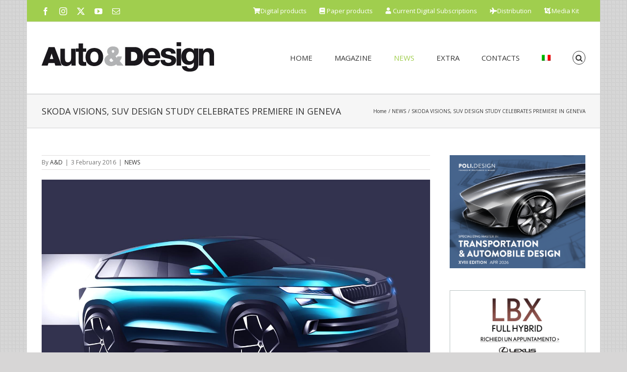

--- FILE ---
content_type: text/css
request_url: https://autodesignmagazine.com/wp-content/plugins/fusion-builder/assets/css/media/off-canvas-md.min.css?ver=7.14.2
body_size: 142
content:
.awb-off-canvas-wrap{--awb-horizontal-position-medium:var(--awb-horizontal-position);--awb-vertical-position-medium:var(--awb-vertical-position);--awb-width-medium:var(--awb-width);--awb-height-medium:var(--awb-height)}.awb-off-canvas-wrap.type-popup{justify-content:var(--awb-horizontal-position-medium);align-items:var(--awb-vertical-position-medium)}.awb-off-canvas-wrap .awb-off-canvas{width:var(--awb-width-medium);height:var(--awb-height-medium)}